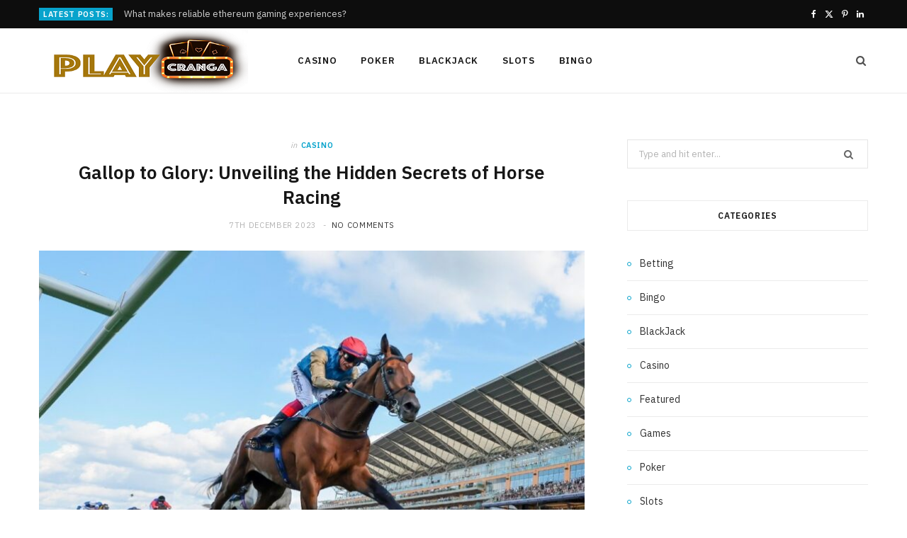

--- FILE ---
content_type: text/html; charset=UTF-8
request_url: https://www.playcranga.com/gallop-to-glory-unveiling-the-hidden-secrets-of-horse-racing/
body_size: 14763
content:

<!DOCTYPE html>
<html lang="en-GB">

<head>

	<meta charset="UTF-8" />
	<meta http-equiv="x-ua-compatible" content="ie=edge" />
	<meta name="viewport" content="width=device-width, initial-scale=1" />
	<link rel="pingback" href="https://www.playcranga.com/xmlrpc.php" />
	<link rel="profile" href="http://gmpg.org/xfn/11" />
	
	<title>Gallop to Glory: Unveiling the Hidden Secrets of Horse Racing &#8211; playcranga</title><link rel="preload" as="image" imagesrcset="https://www.playcranga.com/wp-content/uploads/2023/12/Paste-17-768x484.jpg 768w, https://www.playcranga.com/wp-content/uploads/2023/12/Paste-17-300x189.jpg 300w, https://www.playcranga.com/wp-content/uploads/2023/12/Paste-17-175x110.jpg 175w, https://www.playcranga.com/wp-content/uploads/2023/12/Paste-17-450x283.jpg 450w, https://www.playcranga.com/wp-content/uploads/2023/12/Paste-17.jpg 991w" imagesizes="(max-width: 768px) 100vw, 768px" /><link rel="preload" as="font" href="https://www.playcranga.com/wp-content/themes/cheerup/css/icons/fonts/ts-icons.woff2?v1.1" type="font/woff2" crossorigin="anonymous" />
<meta name='robots' content='max-image-preview:large' />
	<style>img:is([sizes="auto" i], [sizes^="auto," i]) { contain-intrinsic-size: 3000px 1500px }</style>
	<link rel='dns-prefetch' href='//fonts.googleapis.com' />
<link rel="alternate" type="application/rss+xml" title="playcranga &raquo; Feed" href="https://www.playcranga.com/feed/" />
<link rel="alternate" type="application/rss+xml" title="playcranga &raquo; Comments Feed" href="https://www.playcranga.com/comments/feed/" />
<script type="text/javascript">
/* <![CDATA[ */
window._wpemojiSettings = {"baseUrl":"https:\/\/s.w.org\/images\/core\/emoji\/16.0.1\/72x72\/","ext":".png","svgUrl":"https:\/\/s.w.org\/images\/core\/emoji\/16.0.1\/svg\/","svgExt":".svg","source":{"concatemoji":"https:\/\/www.playcranga.com\/wp-includes\/js\/wp-emoji-release.min.js?ver=6.8.3"}};
/*! This file is auto-generated */
!function(s,n){var o,i,e;function c(e){try{var t={supportTests:e,timestamp:(new Date).valueOf()};sessionStorage.setItem(o,JSON.stringify(t))}catch(e){}}function p(e,t,n){e.clearRect(0,0,e.canvas.width,e.canvas.height),e.fillText(t,0,0);var t=new Uint32Array(e.getImageData(0,0,e.canvas.width,e.canvas.height).data),a=(e.clearRect(0,0,e.canvas.width,e.canvas.height),e.fillText(n,0,0),new Uint32Array(e.getImageData(0,0,e.canvas.width,e.canvas.height).data));return t.every(function(e,t){return e===a[t]})}function u(e,t){e.clearRect(0,0,e.canvas.width,e.canvas.height),e.fillText(t,0,0);for(var n=e.getImageData(16,16,1,1),a=0;a<n.data.length;a++)if(0!==n.data[a])return!1;return!0}function f(e,t,n,a){switch(t){case"flag":return n(e,"\ud83c\udff3\ufe0f\u200d\u26a7\ufe0f","\ud83c\udff3\ufe0f\u200b\u26a7\ufe0f")?!1:!n(e,"\ud83c\udde8\ud83c\uddf6","\ud83c\udde8\u200b\ud83c\uddf6")&&!n(e,"\ud83c\udff4\udb40\udc67\udb40\udc62\udb40\udc65\udb40\udc6e\udb40\udc67\udb40\udc7f","\ud83c\udff4\u200b\udb40\udc67\u200b\udb40\udc62\u200b\udb40\udc65\u200b\udb40\udc6e\u200b\udb40\udc67\u200b\udb40\udc7f");case"emoji":return!a(e,"\ud83e\udedf")}return!1}function g(e,t,n,a){var r="undefined"!=typeof WorkerGlobalScope&&self instanceof WorkerGlobalScope?new OffscreenCanvas(300,150):s.createElement("canvas"),o=r.getContext("2d",{willReadFrequently:!0}),i=(o.textBaseline="top",o.font="600 32px Arial",{});return e.forEach(function(e){i[e]=t(o,e,n,a)}),i}function t(e){var t=s.createElement("script");t.src=e,t.defer=!0,s.head.appendChild(t)}"undefined"!=typeof Promise&&(o="wpEmojiSettingsSupports",i=["flag","emoji"],n.supports={everything:!0,everythingExceptFlag:!0},e=new Promise(function(e){s.addEventListener("DOMContentLoaded",e,{once:!0})}),new Promise(function(t){var n=function(){try{var e=JSON.parse(sessionStorage.getItem(o));if("object"==typeof e&&"number"==typeof e.timestamp&&(new Date).valueOf()<e.timestamp+604800&&"object"==typeof e.supportTests)return e.supportTests}catch(e){}return null}();if(!n){if("undefined"!=typeof Worker&&"undefined"!=typeof OffscreenCanvas&&"undefined"!=typeof URL&&URL.createObjectURL&&"undefined"!=typeof Blob)try{var e="postMessage("+g.toString()+"("+[JSON.stringify(i),f.toString(),p.toString(),u.toString()].join(",")+"));",a=new Blob([e],{type:"text/javascript"}),r=new Worker(URL.createObjectURL(a),{name:"wpTestEmojiSupports"});return void(r.onmessage=function(e){c(n=e.data),r.terminate(),t(n)})}catch(e){}c(n=g(i,f,p,u))}t(n)}).then(function(e){for(var t in e)n.supports[t]=e[t],n.supports.everything=n.supports.everything&&n.supports[t],"flag"!==t&&(n.supports.everythingExceptFlag=n.supports.everythingExceptFlag&&n.supports[t]);n.supports.everythingExceptFlag=n.supports.everythingExceptFlag&&!n.supports.flag,n.DOMReady=!1,n.readyCallback=function(){n.DOMReady=!0}}).then(function(){return e}).then(function(){var e;n.supports.everything||(n.readyCallback(),(e=n.source||{}).concatemoji?t(e.concatemoji):e.wpemoji&&e.twemoji&&(t(e.twemoji),t(e.wpemoji)))}))}((window,document),window._wpemojiSettings);
/* ]]> */
</script>
<style id='wp-emoji-styles-inline-css' type='text/css'>

	img.wp-smiley, img.emoji {
		display: inline !important;
		border: none !important;
		box-shadow: none !important;
		height: 1em !important;
		width: 1em !important;
		margin: 0 0.07em !important;
		vertical-align: -0.1em !important;
		background: none !important;
		padding: 0 !important;
	}
</style>
<link rel='stylesheet' id='wp-block-library-css' href='https://www.playcranga.com/wp-includes/css/dist/block-library/style.min.css?ver=6.8.3' type='text/css' media='all' />
<style id='classic-theme-styles-inline-css' type='text/css'>
/*! This file is auto-generated */
.wp-block-button__link{color:#fff;background-color:#32373c;border-radius:9999px;box-shadow:none;text-decoration:none;padding:calc(.667em + 2px) calc(1.333em + 2px);font-size:1.125em}.wp-block-file__button{background:#32373c;color:#fff;text-decoration:none}
</style>
<style id='global-styles-inline-css' type='text/css'>
:root{--wp--preset--aspect-ratio--square: 1;--wp--preset--aspect-ratio--4-3: 4/3;--wp--preset--aspect-ratio--3-4: 3/4;--wp--preset--aspect-ratio--3-2: 3/2;--wp--preset--aspect-ratio--2-3: 2/3;--wp--preset--aspect-ratio--16-9: 16/9;--wp--preset--aspect-ratio--9-16: 9/16;--wp--preset--color--black: #000000;--wp--preset--color--cyan-bluish-gray: #abb8c3;--wp--preset--color--white: #ffffff;--wp--preset--color--pale-pink: #f78da7;--wp--preset--color--vivid-red: #cf2e2e;--wp--preset--color--luminous-vivid-orange: #ff6900;--wp--preset--color--luminous-vivid-amber: #fcb900;--wp--preset--color--light-green-cyan: #7bdcb5;--wp--preset--color--vivid-green-cyan: #00d084;--wp--preset--color--pale-cyan-blue: #8ed1fc;--wp--preset--color--vivid-cyan-blue: #0693e3;--wp--preset--color--vivid-purple: #9b51e0;--wp--preset--gradient--vivid-cyan-blue-to-vivid-purple: linear-gradient(135deg,rgba(6,147,227,1) 0%,rgb(155,81,224) 100%);--wp--preset--gradient--light-green-cyan-to-vivid-green-cyan: linear-gradient(135deg,rgb(122,220,180) 0%,rgb(0,208,130) 100%);--wp--preset--gradient--luminous-vivid-amber-to-luminous-vivid-orange: linear-gradient(135deg,rgba(252,185,0,1) 0%,rgba(255,105,0,1) 100%);--wp--preset--gradient--luminous-vivid-orange-to-vivid-red: linear-gradient(135deg,rgba(255,105,0,1) 0%,rgb(207,46,46) 100%);--wp--preset--gradient--very-light-gray-to-cyan-bluish-gray: linear-gradient(135deg,rgb(238,238,238) 0%,rgb(169,184,195) 100%);--wp--preset--gradient--cool-to-warm-spectrum: linear-gradient(135deg,rgb(74,234,220) 0%,rgb(151,120,209) 20%,rgb(207,42,186) 40%,rgb(238,44,130) 60%,rgb(251,105,98) 80%,rgb(254,248,76) 100%);--wp--preset--gradient--blush-light-purple: linear-gradient(135deg,rgb(255,206,236) 0%,rgb(152,150,240) 100%);--wp--preset--gradient--blush-bordeaux: linear-gradient(135deg,rgb(254,205,165) 0%,rgb(254,45,45) 50%,rgb(107,0,62) 100%);--wp--preset--gradient--luminous-dusk: linear-gradient(135deg,rgb(255,203,112) 0%,rgb(199,81,192) 50%,rgb(65,88,208) 100%);--wp--preset--gradient--pale-ocean: linear-gradient(135deg,rgb(255,245,203) 0%,rgb(182,227,212) 50%,rgb(51,167,181) 100%);--wp--preset--gradient--electric-grass: linear-gradient(135deg,rgb(202,248,128) 0%,rgb(113,206,126) 100%);--wp--preset--gradient--midnight: linear-gradient(135deg,rgb(2,3,129) 0%,rgb(40,116,252) 100%);--wp--preset--font-size--small: 13px;--wp--preset--font-size--medium: 20px;--wp--preset--font-size--large: 36px;--wp--preset--font-size--x-large: 42px;--wp--preset--spacing--20: 0.44rem;--wp--preset--spacing--30: 0.67rem;--wp--preset--spacing--40: 1rem;--wp--preset--spacing--50: 1.5rem;--wp--preset--spacing--60: 2.25rem;--wp--preset--spacing--70: 3.38rem;--wp--preset--spacing--80: 5.06rem;--wp--preset--shadow--natural: 6px 6px 9px rgba(0, 0, 0, 0.2);--wp--preset--shadow--deep: 12px 12px 50px rgba(0, 0, 0, 0.4);--wp--preset--shadow--sharp: 6px 6px 0px rgba(0, 0, 0, 0.2);--wp--preset--shadow--outlined: 6px 6px 0px -3px rgba(255, 255, 255, 1), 6px 6px rgba(0, 0, 0, 1);--wp--preset--shadow--crisp: 6px 6px 0px rgba(0, 0, 0, 1);}:where(.is-layout-flex){gap: 0.5em;}:where(.is-layout-grid){gap: 0.5em;}body .is-layout-flex{display: flex;}.is-layout-flex{flex-wrap: wrap;align-items: center;}.is-layout-flex > :is(*, div){margin: 0;}body .is-layout-grid{display: grid;}.is-layout-grid > :is(*, div){margin: 0;}:where(.wp-block-columns.is-layout-flex){gap: 2em;}:where(.wp-block-columns.is-layout-grid){gap: 2em;}:where(.wp-block-post-template.is-layout-flex){gap: 1.25em;}:where(.wp-block-post-template.is-layout-grid){gap: 1.25em;}.has-black-color{color: var(--wp--preset--color--black) !important;}.has-cyan-bluish-gray-color{color: var(--wp--preset--color--cyan-bluish-gray) !important;}.has-white-color{color: var(--wp--preset--color--white) !important;}.has-pale-pink-color{color: var(--wp--preset--color--pale-pink) !important;}.has-vivid-red-color{color: var(--wp--preset--color--vivid-red) !important;}.has-luminous-vivid-orange-color{color: var(--wp--preset--color--luminous-vivid-orange) !important;}.has-luminous-vivid-amber-color{color: var(--wp--preset--color--luminous-vivid-amber) !important;}.has-light-green-cyan-color{color: var(--wp--preset--color--light-green-cyan) !important;}.has-vivid-green-cyan-color{color: var(--wp--preset--color--vivid-green-cyan) !important;}.has-pale-cyan-blue-color{color: var(--wp--preset--color--pale-cyan-blue) !important;}.has-vivid-cyan-blue-color{color: var(--wp--preset--color--vivid-cyan-blue) !important;}.has-vivid-purple-color{color: var(--wp--preset--color--vivid-purple) !important;}.has-black-background-color{background-color: var(--wp--preset--color--black) !important;}.has-cyan-bluish-gray-background-color{background-color: var(--wp--preset--color--cyan-bluish-gray) !important;}.has-white-background-color{background-color: var(--wp--preset--color--white) !important;}.has-pale-pink-background-color{background-color: var(--wp--preset--color--pale-pink) !important;}.has-vivid-red-background-color{background-color: var(--wp--preset--color--vivid-red) !important;}.has-luminous-vivid-orange-background-color{background-color: var(--wp--preset--color--luminous-vivid-orange) !important;}.has-luminous-vivid-amber-background-color{background-color: var(--wp--preset--color--luminous-vivid-amber) !important;}.has-light-green-cyan-background-color{background-color: var(--wp--preset--color--light-green-cyan) !important;}.has-vivid-green-cyan-background-color{background-color: var(--wp--preset--color--vivid-green-cyan) !important;}.has-pale-cyan-blue-background-color{background-color: var(--wp--preset--color--pale-cyan-blue) !important;}.has-vivid-cyan-blue-background-color{background-color: var(--wp--preset--color--vivid-cyan-blue) !important;}.has-vivid-purple-background-color{background-color: var(--wp--preset--color--vivid-purple) !important;}.has-black-border-color{border-color: var(--wp--preset--color--black) !important;}.has-cyan-bluish-gray-border-color{border-color: var(--wp--preset--color--cyan-bluish-gray) !important;}.has-white-border-color{border-color: var(--wp--preset--color--white) !important;}.has-pale-pink-border-color{border-color: var(--wp--preset--color--pale-pink) !important;}.has-vivid-red-border-color{border-color: var(--wp--preset--color--vivid-red) !important;}.has-luminous-vivid-orange-border-color{border-color: var(--wp--preset--color--luminous-vivid-orange) !important;}.has-luminous-vivid-amber-border-color{border-color: var(--wp--preset--color--luminous-vivid-amber) !important;}.has-light-green-cyan-border-color{border-color: var(--wp--preset--color--light-green-cyan) !important;}.has-vivid-green-cyan-border-color{border-color: var(--wp--preset--color--vivid-green-cyan) !important;}.has-pale-cyan-blue-border-color{border-color: var(--wp--preset--color--pale-cyan-blue) !important;}.has-vivid-cyan-blue-border-color{border-color: var(--wp--preset--color--vivid-cyan-blue) !important;}.has-vivid-purple-border-color{border-color: var(--wp--preset--color--vivid-purple) !important;}.has-vivid-cyan-blue-to-vivid-purple-gradient-background{background: var(--wp--preset--gradient--vivid-cyan-blue-to-vivid-purple) !important;}.has-light-green-cyan-to-vivid-green-cyan-gradient-background{background: var(--wp--preset--gradient--light-green-cyan-to-vivid-green-cyan) !important;}.has-luminous-vivid-amber-to-luminous-vivid-orange-gradient-background{background: var(--wp--preset--gradient--luminous-vivid-amber-to-luminous-vivid-orange) !important;}.has-luminous-vivid-orange-to-vivid-red-gradient-background{background: var(--wp--preset--gradient--luminous-vivid-orange-to-vivid-red) !important;}.has-very-light-gray-to-cyan-bluish-gray-gradient-background{background: var(--wp--preset--gradient--very-light-gray-to-cyan-bluish-gray) !important;}.has-cool-to-warm-spectrum-gradient-background{background: var(--wp--preset--gradient--cool-to-warm-spectrum) !important;}.has-blush-light-purple-gradient-background{background: var(--wp--preset--gradient--blush-light-purple) !important;}.has-blush-bordeaux-gradient-background{background: var(--wp--preset--gradient--blush-bordeaux) !important;}.has-luminous-dusk-gradient-background{background: var(--wp--preset--gradient--luminous-dusk) !important;}.has-pale-ocean-gradient-background{background: var(--wp--preset--gradient--pale-ocean) !important;}.has-electric-grass-gradient-background{background: var(--wp--preset--gradient--electric-grass) !important;}.has-midnight-gradient-background{background: var(--wp--preset--gradient--midnight) !important;}.has-small-font-size{font-size: var(--wp--preset--font-size--small) !important;}.has-medium-font-size{font-size: var(--wp--preset--font-size--medium) !important;}.has-large-font-size{font-size: var(--wp--preset--font-size--large) !important;}.has-x-large-font-size{font-size: var(--wp--preset--font-size--x-large) !important;}
:where(.wp-block-post-template.is-layout-flex){gap: 1.25em;}:where(.wp-block-post-template.is-layout-grid){gap: 1.25em;}
:where(.wp-block-columns.is-layout-flex){gap: 2em;}:where(.wp-block-columns.is-layout-grid){gap: 2em;}
:root :where(.wp-block-pullquote){font-size: 1.5em;line-height: 1.6;}
</style>
<link rel='stylesheet' id='cheerup-fonts-css' href='https://fonts.googleapis.com/css?family=IBM+Plex+Sans%3A400%2C500%2C600%2C700%7CMerriweather%3A300%2C300i%7CLora%3A400%2C400i' type='text/css' media='all' />
<link rel='stylesheet' id='cheerup-core-css' href='https://www.playcranga.com/wp-content/themes/cheerup/style.css?ver=8.1.0' type='text/css' media='all' />
<link rel='stylesheet' id='cheerup-icons-css' href='https://www.playcranga.com/wp-content/themes/cheerup/css/icons/icons.css?ver=8.1.0' type='text/css' media='all' />
<link rel='stylesheet' id='cheerup-lightbox-css' href='https://www.playcranga.com/wp-content/themes/cheerup/css/lightbox.css?ver=8.1.0' type='text/css' media='all' />
<script type="text/javascript" id="cheerup-lazy-inline-js-after">
/* <![CDATA[ */
/**
 * @copyright ThemeSphere
 * @preserve
 */
var BunyadLazy={};BunyadLazy.load=function(){function a(e,n){var t={};e.dataset.bgset&&e.dataset.sizes?(t.sizes=e.dataset.sizes,t.srcset=e.dataset.bgset):t.src=e.dataset.bgsrc,function(t){var a=t.dataset.ratio;if(0<a){const e=t.parentElement;if(e.classList.contains("media-ratio")){const n=e.style;n.getPropertyValue("--a-ratio")||(n.paddingBottom=100/a+"%")}}}(e);var a,o=document.createElement("img");for(a in o.onload=function(){var t="url('"+(o.currentSrc||o.src)+"')",a=e.style;a.backgroundImage!==t&&requestAnimationFrame(()=>{a.backgroundImage=t,n&&n()}),o.onload=null,o.onerror=null,o=null},o.onerror=o.onload,t)o.setAttribute(a,t[a]);o&&o.complete&&0<o.naturalWidth&&o.onload&&o.onload()}function e(t){t.dataset.loaded||a(t,()=>{document.dispatchEvent(new Event("lazyloaded")),t.dataset.loaded=1})}function n(t){"complete"===document.readyState?t():window.addEventListener("load",t)}return{initEarly:function(){var t,a=()=>{document.querySelectorAll(".img.bg-cover:not(.lazyload)").forEach(e)};"complete"!==document.readyState?(t=setInterval(a,150),n(()=>{a(),clearInterval(t)})):a()},callOnLoad:n,initBgImages:function(t){t&&n(()=>{document.querySelectorAll(".img.bg-cover").forEach(e)})},bgLoad:a}}(),BunyadLazy.load.initEarly();
/* ]]> */
</script>
<script type="text/javascript" src="https://www.playcranga.com/wp-includes/js/jquery/jquery.min.js?ver=3.7.1" id="jquery-core-js"></script>
<script type="text/javascript" src="https://www.playcranga.com/wp-includes/js/jquery/jquery-migrate.min.js?ver=3.4.1" id="jquery-migrate-js"></script>
<script></script><link rel="https://api.w.org/" href="https://www.playcranga.com/wp-json/" /><link rel="alternate" title="JSON" type="application/json" href="https://www.playcranga.com/wp-json/wp/v2/posts/2133" /><link rel="EditURI" type="application/rsd+xml" title="RSD" href="https://www.playcranga.com/xmlrpc.php?rsd" />
<meta name="generator" content="WordPress 6.8.3" />
<link rel="canonical" href="https://www.playcranga.com/gallop-to-glory-unveiling-the-hidden-secrets-of-horse-racing/" />
<link rel='shortlink' href='https://www.playcranga.com/?p=2133' />
<link rel="alternate" title="oEmbed (JSON)" type="application/json+oembed" href="https://www.playcranga.com/wp-json/oembed/1.0/embed?url=https%3A%2F%2Fwww.playcranga.com%2Fgallop-to-glory-unveiling-the-hidden-secrets-of-horse-racing%2F" />
<link rel="alternate" title="oEmbed (XML)" type="text/xml+oembed" href="https://www.playcranga.com/wp-json/oembed/1.0/embed?url=https%3A%2F%2Fwww.playcranga.com%2Fgallop-to-glory-unveiling-the-hidden-secrets-of-horse-racing%2F&#038;format=xml" />
<script>var Sphere_Plugin = {"ajaxurl":"https:\/\/www.playcranga.com\/wp-admin\/admin-ajax.php"};</script><link rel="icon" href="https://www.playcranga.com/wp-content/uploads/2020/02/cropped-play-cranga-F-32x32.png" sizes="32x32" />
<link rel="icon" href="https://www.playcranga.com/wp-content/uploads/2020/02/cropped-play-cranga-F-192x192.png" sizes="192x192" />
<link rel="apple-touch-icon" href="https://www.playcranga.com/wp-content/uploads/2020/02/cropped-play-cranga-F-180x180.png" />
<meta name="msapplication-TileImage" content="https://www.playcranga.com/wp-content/uploads/2020/02/cropped-play-cranga-F-270x270.png" />
<noscript><style> .wpb_animate_when_almost_visible { opacity: 1; }</style></noscript>
</head>

<body class="wp-singular post-template-default single single-post postid-2133 single-format-standard wp-theme-cheerup right-sidebar has-lb has-lb-s wpb-js-composer js-comp-ver-8.7.2 vc_responsive">


<div class="main-wrap">

	
		
		
<header id="main-head" class="main-head head-nav-below compact has-search-modal">

	
	<div class="top-bar dark top-bar-b cf">
	
		<div class="top-bar-content ts-contain" data-sticky-bar="1">
			<div class="wrap cf">
			
			<span class="mobile-nav"><i class="tsi tsi-bars"></i></span>
			
						
			<div class="posts-ticker">
				<span class="heading">Latest Posts:</span>

				<ul>
										
										
						<li><a href="https://www.playcranga.com/what-makes-reliable-ethereum-gaming-experiences/" title="What makes reliable ethereum gaming experiences?">What makes reliable ethereum gaming experiences?</a></li>
					
										
						<li><a href="https://www.playcranga.com/tomb-secrets-lost-chapter/" title="Tomb Secrets: Lost Chapter">Tomb Secrets: Lost Chapter</a></li>
					
										
						<li><a href="https://www.playcranga.com/super-strike-bowling-slots/" title="Super Strike Bowling Slots">Super Strike Bowling Slots</a></li>
					
										
						<li><a href="https://www.playcranga.com/which-types-of-online-slot-games-are-available-today/" title="Which types of online slot games are available today?">Which types of online slot games are available today?</a></li>
					
										
						<li><a href="https://www.playcranga.com/how-streamers-are-transforming-the-online-gaming-economy/" title="How Streamers Are Transforming the Online Gaming Economy">How Streamers Are Transforming the Online Gaming Economy</a></li>
					
										
						<li><a href="https://www.playcranga.com/rhode-island-lottery-keno/" title="Rhode Island Lottery Keno">Rhode Island Lottery Keno</a></li>
					
										
						<li><a href="https://www.playcranga.com/real-player-reviews-winning-from-no-deposit-bonuses/" title="Real Player Reviews: Winning from No-Deposit Bonuses">Real Player Reviews: Winning from No-Deposit Bonuses</a></li>
					
										
						<li><a href="https://www.playcranga.com/how-to-humanize-ai-text-with-the-best-tool-to-humanize-ai-text/" title="How to Humanize AI Text with the Best Tool to Humanize AI Text">How to Humanize AI Text with the Best Tool to Humanize AI Text</a></li>
					
										
									</ul>
			</div>
			
						
						
			
							
			<div class="actions">
				<div class="search-action cf">
			
				
					<a href="#" title="Search" class="search-link search-submit" aria-label="Search"><i class="tsi tsi-search"></i></a>

											
				</div>
			</div>
			
						
			
			
	
		<ul class="social-icons cf">
		
					
			<li><a href="#" class="tsi tsi-facebook" target="_blank"><span class="visuallyhidden">Facebook</span></a></li>
									
					
			<li><a href="#" class="tsi tsi-twitter" target="_blank"><span class="visuallyhidden">X (Twitter)</span></a></li>
									
					
			<li><a href="#" class="tsi tsi-pinterest-p" target="_blank"><span class="visuallyhidden">Pinterest</span></a></li>
									
					
			<li><a href="#" class="tsi tsi-linkedin" target="_blank"><span class="visuallyhidden">LinkedIn</span></a></li>
									
					
		</ul>
	
								
			</div>			
		</div>
		
	</div>

	<div class="inner inner-head ts-contain" data-sticky-bar="1">	
		<div class="wrap cf">

					<div class="title">
			
			<a href="https://www.playcranga.com/" title="playcranga" rel="home">
			
							
								
				<img src="https://www.playcranga.com/wp-content/uploads/2020/02/play-cranga-1.png" class="logo-image" alt="playcranga" width="300" height="136" />

						
			</a>
		
		</div>				
				
			<div class="navigation-wrap inline">
								
				<nav class="navigation navigation-main inline light" data-sticky-bar="1">
					<div class="menu-home-container"><ul id="menu-home" class="menu"><li id="menu-item-149" class="menu-item menu-item-type-taxonomy menu-item-object-category current-post-ancestor current-menu-parent current-post-parent menu-cat-2 menu-item-149"><a href="https://www.playcranga.com/category/casino/">Casino</a></li>
<li id="menu-item-150" class="menu-item menu-item-type-taxonomy menu-item-object-category menu-cat-3 menu-item-150"><a href="https://www.playcranga.com/category/poker/">Poker</a></li>
<li id="menu-item-151" class="menu-item menu-item-type-taxonomy menu-item-object-category menu-cat-4 menu-item-151"><a href="https://www.playcranga.com/category/blackjack/">BlackJack</a></li>
<li id="menu-item-152" class="menu-item menu-item-type-taxonomy menu-item-object-category menu-cat-5 menu-item-152"><a href="https://www.playcranga.com/category/slots/">Slots</a></li>
<li id="menu-item-153" class="menu-item menu-item-type-taxonomy menu-item-object-category menu-cat-6 menu-item-153"><a href="https://www.playcranga.com/category/bingo/">Bingo</a></li>
		
		<li class="nav-icons">
			<div>
				
								
								
				<a href="#" title="Search" class="search-link"><i class="tsi tsi-search"></i></a>
				
				<div class="search-box-overlay">
					
	
	<form method="get" class="search-form" action="https://www.playcranga.com/">
		<span class="screen-reader-text">Search for:</span>

		<button type="submit" class="search-submit"><i class="tsi tsi-search"></i></button>
		<input type="search" class="search-field" name="s" placeholder="Type and press enter" value="" required />
								
	</form>

				</div>
				
							</div>
		</li>
		
		</ul></div>				</nav>
				
							</div>
		</div>
	</div>

</header> <!-- .main-head -->

	
	
		
	
<div class="main wrap">

	<div class="ts-row cf">
		<div class="col-8 main-content cf">
		
			
				
<article id="post-2133" class="the-post single-default post-2133 post type-post status-publish format-standard has-post-thumbnail category-casino">
	
	<header class="post-header the-post-header cf">
			
		<div class="post-meta post-meta-a post-meta-center the-post-meta has-below"><div class="meta-above"><span class="post-cat">
						<span class="text-in">In</span>
						<a href="https://www.playcranga.com/category/casino/" class="category" rel="category">Casino</a>
					</span>
					</div><h1 class="is-title post-title-alt">Gallop to Glory: Unveiling the Hidden Secrets of Horse Racing</h1><div class="below meta-below"><a href="https://www.playcranga.com/gallop-to-glory-unveiling-the-hidden-secrets-of-horse-racing/" class="meta-item date-link">
						<time class="post-date" datetime="2023-12-07T07:02:30+00:00">7th December 2023</time>
					</a> <span class="meta-sep"></span> <span class="meta-item comments"><a href="https://www.playcranga.com/gallop-to-glory-unveiling-the-hidden-secrets-of-horse-racing/#respond">No Comments</a></span></div></div>
		
	
	<div class="featured">
	
				
			<a href="https://www.playcranga.com/wp-content/uploads/2023/12/Paste-17.jpg" class="image-link"><img width="768" height="484" src="https://www.playcranga.com/wp-content/uploads/2023/12/Paste-17-768x484.jpg" class="attachment-cheerup-main-uc size-cheerup-main-uc no-lazy skip-lazy wp-post-image" alt="horse racing betting exchanges" sizes="(max-width: 768px) 100vw, 768px" title="Gallop to Glory: Unveiling the Hidden Secrets of Horse Racing" decoding="async" fetchpriority="high" srcset="https://www.playcranga.com/wp-content/uploads/2023/12/Paste-17-768x484.jpg 768w, https://www.playcranga.com/wp-content/uploads/2023/12/Paste-17-300x189.jpg 300w, https://www.playcranga.com/wp-content/uploads/2023/12/Paste-17-175x110.jpg 175w, https://www.playcranga.com/wp-content/uploads/2023/12/Paste-17-450x283.jpg 450w, https://www.playcranga.com/wp-content/uploads/2023/12/Paste-17.jpg 991w" /></a>			
				
	</div>

			
	</header><!-- .post-header -->

				
		
		<div class="post-content description cf entry-content content-spacious">


			<p>Horse racing, deeply ingrained in the cultural tapestry, continues to captivate hearts worldwide. This article embarks on a journey to uncover the intricacies of this sport of kings, from the thunderous gallop to the unseen strategies that shape each race.</p>
<h2>The Majesty of the Turf</h2>
<p>The racecourse, a canvas of green and brown, witnesses the thunderous gallop of majestic creatures. Appreciate the meticulous care that goes into maintaining these tracks, ensuring the perfect stage for equine brilliance.</p>
<p><strong>Beyond the Finish Line: Understanding the Essence</strong></p>
<p>Delve into the philosophy that extends beyond a mere race. Each contest narrates a tale of training, dedication, and the intimate bond between horse and rider. Understand the essence that makes horse racing an art form.</p>
<p><strong>The Jockeys&#8217; Ballet: Choreography in Motion</strong></p>
<p>Jockeys, the agile choreographers on horseback, seamlessly guide their mounts through the ballet of speed. Explore the training regimes, the delicate balance, and the symbiotic relationship between jockey and horse that transforms each race into a performance.</p>
<p><strong>Horse Racing Betting Exchange: A Paradigm Shift</strong></p>
<p>The advent of <a href="https://www.betdaq.com/exchange/horse-racing-100004"><strong>horse racing betting exchanges</strong></a> reshapes the landscape of horse racing wagering. Dive into the intricacies of these platforms, where punters trade bets in real-time, fostering a dynamic and interactive betting experience.</p>
<p><strong>Strategies for Betting on Horse Racing</strong></p>
<p>Betting on horse racing is an art that demands strategy. Explore different approaches, from studying form guides to understanding odds, empowering punters to make informed and strategic bets.</p>
<p><strong>Inside the Paddock: Where Champions are Revealed</strong></p>
<p>Behind the scenes, the paddock unveils the final preparations of both horse and jockey. From last-minute checks to the palpable energy, witness the moments leading up to the race that often foretell the outcome.</p>
<p><strong>The Impact of Weather on Horse Racing Outcomes</strong></p>
<p>Weather is the unseen participant in every race. Rain, sun, or wind – each element introduces a new dimension to the sport, influencing track conditions and strategy.</p>
<p><strong>Tales from the Track: Memorable Races</strong></p>
<p>Relive historic races that etched their mark in horse racing history. From the nail-biting duels to unexpected victories, these tales showcase the unpredictability and drama that define the sport.</p>
<p><strong>Unveiling Horse Racing&#8217;s Dark Horses</strong></p>
<p>Not all contenders enter the spotlight with fanfare. Explore the stories of underdogs and unexpected winners, adding an element of surprise that keeps the sport dynamic and exhilarating.</p>
<p><strong>Racing and the City: Urban Tracks Unleashed</strong></p>
<p>Contrary to the serene countryside tracks, urban horse racing tracks add a touch of the metropolitan to the sport. Explore the unique challenges and charm of racing in the heart of the city.</p>
<p><strong>The Evolution of Horse Racing Technology</strong></p>
<p>Witness the journey from manual stopwatches to cutting-edge technology. Understand how data analytics, biometrics, and advanced tracking systems have transformed horse racing, enhancing both performance and spectator experience.</p>
<p><strong>Trainers&#8217; Secrets: Crafting Champions</strong></p>
<p>Behind every racing star is a dedicated trainer. Uncover the meticulous training routines, dietary plans, and the unique bond between trainer and horse that shapes champions on the track.</p>
<p><strong>Rising Stars: Young Blood in the Racing World</strong></p>
<p>Meet the budding talents that represent the future of horse racing. From aspiring jockeys to promising equine athletes, discover the stories of the young blood making waves in the racing world.</p>
<p><strong>Betting Wisely: A Guide for Novice Punters</strong></p>
<p>For those stepping into the world of horse racing betting, this guide offers insights into understanding odds, managing budgets, and making strategic bets. Enhance your enjoyment while navigating the exciting world of wagering.</p>
<p><strong>Legends of the Saddle: Iconic Jockeys in History</strong></p>
<p>Pay homage to the legends who left an indelible mark on horse racing. Their stories, triumphs, and the legacy they&#8217;ve left behind continue to inspire generations of racing enthusiasts.</p>
<p><strong>Conclusion</strong></p>
<p>As we bid farewell to the secrets of horse racing, remember that beyond the bets and races, this sport is a tapestry woven with passion, dedication, and a timeless connection between humans and horses.</p>
<p><strong>Frequently Asked Questions</strong></p>
<ol>
<li><strong> What makes horse racing so captivating?</strong></li>
</ol>
<p>Horse racing&#8217;s allure lies in its combination of speed, strategy, and the unpredictable nature of each race.</p>
<ol start="2">
<li><strong> How does the introduction of betting exchanges change the game?</strong></li>
</ol>
<p>Betting exchanges revolutionize horse racing by providing a dynamic platform that empowers punters with new possibilities.</p>
<ol start="3">
<li><strong> Can novice bettors succeed in horse racing?</strong></li>
</ol>
<p>Absolutely! With the right strategies and insights, even novice bettors can enjoy success in horse racing.</p>
<ol start="4">
<li><strong> Are there any famous upsets in horse racing history?</strong></li>
</ol>
<p>Certainly! From longshot victories to unexpected underdog triumphs, horse racing is filled with memorable upsets.</p>
<ol start="5">
<li><strong> What role do jockeys play in the outcome of a race?</strong></li>
</ol>
<p>Jockeys are the maestros orchestrating the ballet of horse racing, with their skill and strategy influencing the outcome of each race.</p>
<p>&nbsp;</p>
				
		</div><!-- .post-content -->
		
		<div class="the-post-foot cf">
		
						
	
			<div class="tag-share cf">

								
											<div class="post-share">
					
						
			<div class="post-share-icons cf">
			
				<span class="counters">

													
		<a href="#" class="likes-count tsi tsi-heart-o" data-id="2133" title=""><span class="number">0</span></a>
		
												
				</span>

								
					<a href="https://www.facebook.com/sharer.php?u=https%3A%2F%2Fwww.playcranga.com%2Fgallop-to-glory-unveiling-the-hidden-secrets-of-horse-racing%2F" class="link facebook" target="_blank" title="Facebook"><i class="tsi tsi-facebook"></i></a>
						
								
					<a href="https://twitter.com/intent/tweet?url=https%3A%2F%2Fwww.playcranga.com%2Fgallop-to-glory-unveiling-the-hidden-secrets-of-horse-racing%2F&#038;text=Gallop%20to%20Glory%3A%20Unveiling%20the%20Hidden%20Secrets%20of%20Horse%20Racing" class="link twitter" target="_blank" title="Twitter"><i class="tsi tsi-twitter"></i></a>
						
								
					<a href="https://pinterest.com/pin/create/button/?url=https%3A%2F%2Fwww.playcranga.com%2Fgallop-to-glory-unveiling-the-hidden-secrets-of-horse-racing%2F&#038;media=https%3A%2F%2Fwww.playcranga.com%2Fwp-content%2Fuploads%2F2023%2F12%2FPaste-17.jpg&#038;description=Gallop%20to%20Glory%3A%20Unveiling%20the%20Hidden%20Secrets%20of%20Horse%20Racing" class="link pinterest" target="_blank" title="Pinterest"><i class="tsi tsi-pinterest-p"></i></a>
						
								
					<a href="mailto:?subject=Gallop%20to%20Glory%3A%20Unveiling%20the%20Hidden%20Secrets%20of%20Horse%20Racing&#038;body=https%3A%2F%2Fwww.playcranga.com%2Fgallop-to-glory-unveiling-the-hidden-secrets-of-horse-racing%2F" class="link email" target="_blank" title="Email"><i class="tsi tsi-envelope-o"></i></a>
						
									
								
			</div>
			
						
		</div>									
			</div>
			
		</div>
		
				
				<div class="author-box">
	
		<div class="image"><img alt='' src='https://secure.gravatar.com/avatar/ba332e5af915562a6257ac521b369e663501c98396d3f2a25b565515800f3422?s=82&#038;d=mm&#038;r=g' srcset='https://secure.gravatar.com/avatar/ba332e5af915562a6257ac521b369e663501c98396d3f2a25b565515800f3422?s=164&#038;d=mm&#038;r=g 2x' class='avatar avatar-82 photo' height='82' width='82' decoding='async'/></div>
		
		<div class="content">
		
			<span class="author">
				<span>Author</span>
				<a href="https://www.playcranga.com/author/clare-louise/" title="Posts by Clare Louise" rel="author">Clare Louise</a>			</span>
			
			<p class="text author-bio"></p>
			
			<ul class="social-icons">
						</ul>
			
		</div>
		
	</div>			
				
		
				
		
		
		<div class="comments">
				<div id="comments" class="comments-area">

		
		<p class="no-comments">Comments are closed.</p>
		
		
	
	
	</div><!-- #comments -->
		</div>		
</article> <!-- .the-post -->	
			
		</div>
		
			<aside class="col-4 sidebar" data-sticky="1">
		
		<div class="inner  theiaStickySidebar">
		
					<ul>
				<li id="search-2" class="widget widget_search">
	
	<form method="get" class="search-form" action="https://www.playcranga.com/">
		<label>
			<span class="screen-reader-text">Search for:</span>
			<input type="search" class="search-field" placeholder="Type and hit enter..." value="" name="s" title="Search for:" />
		</label>
		<button type="submit" class="search-submit"><i class="tsi tsi-search"></i></button>
	</form>

</li>
<li id="categories-3" class="widget widget_categories"><h5 class="widget-title block-head-widget has-style"><span class="title">Categories</span></h5>
			<ul>
					<li class="cat-item cat-item-171"><a href="https://www.playcranga.com/category/betting/">Betting</a>
</li>
	<li class="cat-item cat-item-6"><a href="https://www.playcranga.com/category/bingo/">Bingo</a>
</li>
	<li class="cat-item cat-item-4"><a href="https://www.playcranga.com/category/blackjack/">BlackJack</a>
</li>
	<li class="cat-item cat-item-2"><a href="https://www.playcranga.com/category/casino/">Casino</a>
</li>
	<li class="cat-item cat-item-1"><a href="https://www.playcranga.com/category/featured/">Featured</a>
</li>
	<li class="cat-item cat-item-836"><a href="https://www.playcranga.com/category/games/">Games</a>
</li>
	<li class="cat-item cat-item-3"><a href="https://www.playcranga.com/category/poker/">Poker</a>
</li>
	<li class="cat-item cat-item-5"><a href="https://www.playcranga.com/category/slots/">Slots</a>
</li>
			</ul>

			</li>
<li id="text-4" class="widget widget_text"><h5 class="widget-title block-head-widget has-style"><span class="title">Thanks for the support</span></h5>			<div class="textwidget"><p><a href="https://jokers123th.net/"><strong>joker slot</strong></a></p>
</div>
		</li>

		<li id="bunyad-posts-widget-3" class="widget widget-posts">		
							
				<h5 class="widget-title block-head-widget has-style"><span class="title">Recent Post</span></h5>				
						
			<ul class="posts cf meta-below">
						
								
				<li class="post cf">
				
										
					<div class="post-thumb">
						<a href="https://www.playcranga.com/what-makes-reliable-ethereum-gaming-experiences/" class="image-link media-ratio ar-cheerup-thumb"><span data-bgsrc="https://www.playcranga.com/wp-content/uploads/2026/01/article_3179_featured-768x461.jpg" class="img bg-cover wp-post-image attachment-cheerup-768 size-cheerup-768 lazyload" role="img" data-bgset="https://www.playcranga.com/wp-content/uploads/2026/01/article_3179_featured-768x461.jpg 768w, https://www.playcranga.com/wp-content/uploads/2026/01/article_3179_featured-300x180.jpg 300w, https://www.playcranga.com/wp-content/uploads/2026/01/article_3179_featured-175x105.jpg 175w, https://www.playcranga.com/wp-content/uploads/2026/01/article_3179_featured-450x270.jpg 450w, https://www.playcranga.com/wp-content/uploads/2026/01/article_3179_featured.jpg 1000w" data-sizes="auto, (max-width: 87px) 100vw, 87px" title="What makes reliable ethereum gaming experiences?"></span></a>					</div>

										
					<div class="content">

						<div class="post-meta post-meta-a post-meta-left has-below"><h4 class="is-title post-title"><a href="https://www.playcranga.com/what-makes-reliable-ethereum-gaming-experiences/">What makes reliable ethereum gaming experiences?</a></h4><div class="below meta-below"><a href="https://www.playcranga.com/what-makes-reliable-ethereum-gaming-experiences/" class="meta-item date-link">
						<time class="post-date" datetime="2026-01-01T00:00:00+00:00">1st January 2026</time>
					</a></div></div>														
												
					</div>
				
				</li>
				
								
						
								
				<li class="post cf">
				
										
					<div class="post-thumb">
						<a href="https://www.playcranga.com/tomb-secrets-lost-chapter/" class="image-link media-ratio ar-cheerup-thumb"><span data-bgsrc="https://www.playcranga.com/wp-content/uploads/2024/08/pexels-javon-swaby-3279685-3-scaled-1-768x461.webp" class="img bg-cover wp-post-image attachment-cheerup-768 size-cheerup-768 lazyload" role="img" data-bgset="https://www.playcranga.com/wp-content/uploads/2024/08/pexels-javon-swaby-3279685-3-scaled-1-768x461.webp 768w, https://www.playcranga.com/wp-content/uploads/2024/08/pexels-javon-swaby-3279685-3-scaled-1-300x180.webp 300w, https://www.playcranga.com/wp-content/uploads/2024/08/pexels-javon-swaby-3279685-3-scaled-1-175x105.webp 175w, https://www.playcranga.com/wp-content/uploads/2024/08/pexels-javon-swaby-3279685-3-scaled-1-450x270.webp 450w, https://www.playcranga.com/wp-content/uploads/2024/08/pexels-javon-swaby-3279685-3-scaled-1.webp 1000w" data-sizes="auto, (max-width: 87px) 100vw, 87px" aria-label="SCBET88: You&#039;re One-Stop for Gacor Games and High RTP"></span></a>					</div>

										
					<div class="content">

						<div class="post-meta post-meta-a post-meta-left has-below"><h4 class="is-title post-title"><a href="https://www.playcranga.com/tomb-secrets-lost-chapter/">Tomb Secrets: Lost Chapter</a></h4><div class="below meta-below"><a href="https://www.playcranga.com/tomb-secrets-lost-chapter/" class="meta-item date-link">
						<time class="post-date" datetime="2025-12-17T08:28:37+00:00">17th December 2025</time>
					</a></div></div>														
												
					</div>
				
				</li>
				
								
						
								
				<li class="post cf">
				
										
					<div class="post-thumb">
						<a href="https://www.playcranga.com/super-strike-bowling-slots/" class="image-link media-ratio ar-cheerup-thumb"><span data-bgsrc="https://www.playcranga.com/wp-content/uploads/2025/12/freespins-1000x600-1-750x500-1.jpg" class="img bg-cover wp-post-image attachment-large size-large lazyload" role="img" data-bgset="https://www.playcranga.com/wp-content/uploads/2025/12/freespins-1000x600-1-750x500-1.jpg 750w, https://www.playcranga.com/wp-content/uploads/2025/12/freespins-1000x600-1-750x500-1-300x200.jpg 300w, https://www.playcranga.com/wp-content/uploads/2025/12/freespins-1000x600-1-750x500-1-175x117.jpg 175w, https://www.playcranga.com/wp-content/uploads/2025/12/freespins-1000x600-1-750x500-1-450x300.jpg 450w, https://www.playcranga.com/wp-content/uploads/2025/12/freespins-1000x600-1-750x500-1-270x180.jpg 270w" data-sizes="auto, (max-width: 87px) 100vw, 87px" title="Super Strike Bowling Slots"></span></a>					</div>

										
					<div class="content">

						<div class="post-meta post-meta-a post-meta-left has-below"><h4 class="is-title post-title"><a href="https://www.playcranga.com/super-strike-bowling-slots/">Super Strike Bowling Slots</a></h4><div class="below meta-below"><a href="https://www.playcranga.com/super-strike-bowling-slots/" class="meta-item date-link">
						<time class="post-date" datetime="2025-12-16T08:39:26+00:00">16th December 2025</time>
					</a></div></div>														
												
					</div>
				
				</li>
				
								
						
								
				<li class="post cf">
				
										
					<div class="post-thumb">
						<a href="https://www.playcranga.com/which-types-of-online-slot-games-are-available-today/" class="image-link media-ratio ar-cheerup-thumb"><span data-bgsrc="https://www.playcranga.com/wp-content/uploads/2022/07/Untitled-1-768x478.png" class="img bg-cover wp-post-image attachment-cheerup-768 size-cheerup-768 lazyload" role="img" data-bgset="https://www.playcranga.com/wp-content/uploads/2022/07/Untitled-1-768x478.png 768w, https://www.playcranga.com/wp-content/uploads/2022/07/Untitled-1-300x187.png 300w, https://www.playcranga.com/wp-content/uploads/2022/07/Untitled-1-175x109.png 175w, https://www.playcranga.com/wp-content/uploads/2022/07/Untitled-1-450x280.png 450w, https://www.playcranga.com/wp-content/uploads/2022/07/Untitled-1.png 1013w" data-sizes="auto, (max-width: 87px) 100vw, 87px" title="Which types of online slot games are available today?"></span></a>					</div>

										
					<div class="content">

						<div class="post-meta post-meta-a post-meta-left has-below"><h4 class="is-title post-title"><a href="https://www.playcranga.com/which-types-of-online-slot-games-are-available-today/">Which types of online slot games are available today?</a></h4><div class="below meta-below"><a href="https://www.playcranga.com/which-types-of-online-slot-games-are-available-today/" class="meta-item date-link">
						<time class="post-date" datetime="2025-11-20T12:56:38+00:00">20th November 2025</time>
					</a></div></div>														
												
					</div>
				
				</li>
				
								
						</ul>
		
		</li>
		
					</ul>
				
		</div>

	</aside>		
	</div> <!-- .ts-row -->
</div> <!-- .main -->


	
	<footer class="main-footer">

				
		
				

				
		<section class="lower-footer cf">
			<div class="wrap">
				<p class="copyright">© Copyright 2024, All Rights Reserved playcranga.com</p>
				
								<div class="to-top">
					<a href="#" class="back-to-top"><i class="tsi tsi-angle-up"></i> Top</a>
				</div>
							</div>
		</section>
		
			
	</footer>
	
	
		
	
</div> <!-- .main-wrap -->


<div class="mobile-menu-container off-canvas" id="mobile-menu">

	<a href="#" class="close" title="Close"><i class="tsi tsi-times"></i></a>
	
	<div class="logo">
			</div>
	
		
		<ul class="mobile-menu"></ul>

	</div>



	<div class="search-modal-wrap">

		<div class="search-modal-box" role="dialog" aria-modal="true">
			

	<form method="get" class="search-form" action="https://www.playcranga.com/">
		<input type="search" class="search-field" name="s" placeholder="Search..." value="" required />

		<button type="submit" class="search-submit visuallyhidden">Submit</button>

		<p class="message">
			Type above and press <em>Enter</em> to search. Press <em>Esc</em> to cancel.		</p>
				
	</form>

		</div>
	</div>


<script type="speculationrules">
{"prefetch":[{"source":"document","where":{"and":[{"href_matches":"\/*"},{"not":{"href_matches":["\/wp-*.php","\/wp-admin\/*","\/wp-content\/uploads\/*","\/wp-content\/*","\/wp-content\/plugins\/*","\/wp-content\/themes\/cheerup\/*","\/*\\?(.+)"]}},{"not":{"selector_matches":"a[rel~=\"nofollow\"]"}},{"not":{"selector_matches":".no-prefetch, .no-prefetch a"}}]},"eagerness":"conservative"}]}
</script>
<script type="text/javascript" id="cheerup-lazyload-js-extra">
/* <![CDATA[ */
var BunyadLazyConf = {"type":"normal"};
/* ]]> */
</script>
<script type="text/javascript" src="https://www.playcranga.com/wp-content/themes/cheerup/js/lazyload.js?ver=8.1.0" id="cheerup-lazyload-js"></script>
<script type="text/javascript" src="https://www.playcranga.com/wp-content/themes/cheerup/js/jquery.mfp-lightbox.js?ver=8.1.0" id="magnific-popup-js"></script>
<script type="text/javascript" src="https://www.playcranga.com/wp-content/themes/cheerup/js/jquery.fitvids.js?ver=8.1.0" id="jquery-fitvids-js"></script>
<script type="text/javascript" src="https://www.playcranga.com/wp-includes/js/imagesloaded.min.js?ver=5.0.0" id="imagesloaded-js"></script>
<script type="text/javascript" src="https://www.playcranga.com/wp-content/themes/cheerup/js/jquery.sticky-sidebar.js?ver=8.1.0" id="theia-sticky-sidebar-js"></script>
<script type="text/javascript" id="cheerup-theme-js-extra">
/* <![CDATA[ */
var Bunyad = {"custom_ajax_url":"\/gallop-to-glory-unveiling-the-hidden-secrets-of-horse-racing\/"};
/* ]]> */
</script>
<script type="text/javascript" src="https://www.playcranga.com/wp-content/themes/cheerup/js/theme.js?ver=8.1.0" id="cheerup-theme-js"></script>
<script></script>
</body>
</html>